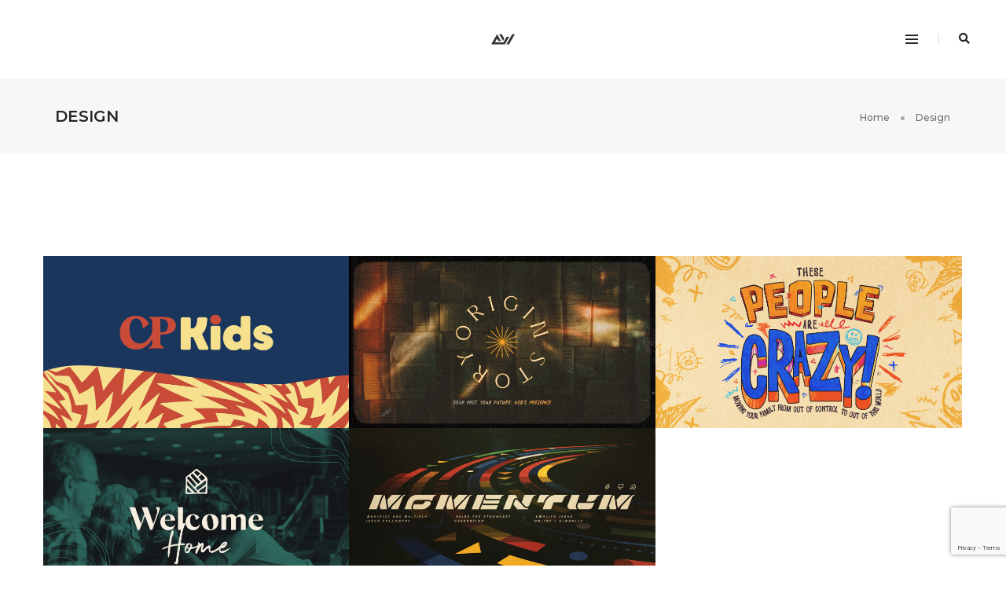

--- FILE ---
content_type: text/html; charset=utf-8
request_url: https://www.google.com/recaptcha/api2/anchor?ar=1&k=6Lc2nKQZAAAAAO56f842WnkgXwM0MMDGWIVp1ZSr&co=aHR0cDovL2Fhcm9ud2lsbGlhbXMudHY6ODA.&hl=en&v=PoyoqOPhxBO7pBk68S4YbpHZ&size=invisible&anchor-ms=20000&execute-ms=30000&cb=dqqju5xygs47
body_size: 48588
content:
<!DOCTYPE HTML><html dir="ltr" lang="en"><head><meta http-equiv="Content-Type" content="text/html; charset=UTF-8">
<meta http-equiv="X-UA-Compatible" content="IE=edge">
<title>reCAPTCHA</title>
<style type="text/css">
/* cyrillic-ext */
@font-face {
  font-family: 'Roboto';
  font-style: normal;
  font-weight: 400;
  font-stretch: 100%;
  src: url(//fonts.gstatic.com/s/roboto/v48/KFO7CnqEu92Fr1ME7kSn66aGLdTylUAMa3GUBHMdazTgWw.woff2) format('woff2');
  unicode-range: U+0460-052F, U+1C80-1C8A, U+20B4, U+2DE0-2DFF, U+A640-A69F, U+FE2E-FE2F;
}
/* cyrillic */
@font-face {
  font-family: 'Roboto';
  font-style: normal;
  font-weight: 400;
  font-stretch: 100%;
  src: url(//fonts.gstatic.com/s/roboto/v48/KFO7CnqEu92Fr1ME7kSn66aGLdTylUAMa3iUBHMdazTgWw.woff2) format('woff2');
  unicode-range: U+0301, U+0400-045F, U+0490-0491, U+04B0-04B1, U+2116;
}
/* greek-ext */
@font-face {
  font-family: 'Roboto';
  font-style: normal;
  font-weight: 400;
  font-stretch: 100%;
  src: url(//fonts.gstatic.com/s/roboto/v48/KFO7CnqEu92Fr1ME7kSn66aGLdTylUAMa3CUBHMdazTgWw.woff2) format('woff2');
  unicode-range: U+1F00-1FFF;
}
/* greek */
@font-face {
  font-family: 'Roboto';
  font-style: normal;
  font-weight: 400;
  font-stretch: 100%;
  src: url(//fonts.gstatic.com/s/roboto/v48/KFO7CnqEu92Fr1ME7kSn66aGLdTylUAMa3-UBHMdazTgWw.woff2) format('woff2');
  unicode-range: U+0370-0377, U+037A-037F, U+0384-038A, U+038C, U+038E-03A1, U+03A3-03FF;
}
/* math */
@font-face {
  font-family: 'Roboto';
  font-style: normal;
  font-weight: 400;
  font-stretch: 100%;
  src: url(//fonts.gstatic.com/s/roboto/v48/KFO7CnqEu92Fr1ME7kSn66aGLdTylUAMawCUBHMdazTgWw.woff2) format('woff2');
  unicode-range: U+0302-0303, U+0305, U+0307-0308, U+0310, U+0312, U+0315, U+031A, U+0326-0327, U+032C, U+032F-0330, U+0332-0333, U+0338, U+033A, U+0346, U+034D, U+0391-03A1, U+03A3-03A9, U+03B1-03C9, U+03D1, U+03D5-03D6, U+03F0-03F1, U+03F4-03F5, U+2016-2017, U+2034-2038, U+203C, U+2040, U+2043, U+2047, U+2050, U+2057, U+205F, U+2070-2071, U+2074-208E, U+2090-209C, U+20D0-20DC, U+20E1, U+20E5-20EF, U+2100-2112, U+2114-2115, U+2117-2121, U+2123-214F, U+2190, U+2192, U+2194-21AE, U+21B0-21E5, U+21F1-21F2, U+21F4-2211, U+2213-2214, U+2216-22FF, U+2308-230B, U+2310, U+2319, U+231C-2321, U+2336-237A, U+237C, U+2395, U+239B-23B7, U+23D0, U+23DC-23E1, U+2474-2475, U+25AF, U+25B3, U+25B7, U+25BD, U+25C1, U+25CA, U+25CC, U+25FB, U+266D-266F, U+27C0-27FF, U+2900-2AFF, U+2B0E-2B11, U+2B30-2B4C, U+2BFE, U+3030, U+FF5B, U+FF5D, U+1D400-1D7FF, U+1EE00-1EEFF;
}
/* symbols */
@font-face {
  font-family: 'Roboto';
  font-style: normal;
  font-weight: 400;
  font-stretch: 100%;
  src: url(//fonts.gstatic.com/s/roboto/v48/KFO7CnqEu92Fr1ME7kSn66aGLdTylUAMaxKUBHMdazTgWw.woff2) format('woff2');
  unicode-range: U+0001-000C, U+000E-001F, U+007F-009F, U+20DD-20E0, U+20E2-20E4, U+2150-218F, U+2190, U+2192, U+2194-2199, U+21AF, U+21E6-21F0, U+21F3, U+2218-2219, U+2299, U+22C4-22C6, U+2300-243F, U+2440-244A, U+2460-24FF, U+25A0-27BF, U+2800-28FF, U+2921-2922, U+2981, U+29BF, U+29EB, U+2B00-2BFF, U+4DC0-4DFF, U+FFF9-FFFB, U+10140-1018E, U+10190-1019C, U+101A0, U+101D0-101FD, U+102E0-102FB, U+10E60-10E7E, U+1D2C0-1D2D3, U+1D2E0-1D37F, U+1F000-1F0FF, U+1F100-1F1AD, U+1F1E6-1F1FF, U+1F30D-1F30F, U+1F315, U+1F31C, U+1F31E, U+1F320-1F32C, U+1F336, U+1F378, U+1F37D, U+1F382, U+1F393-1F39F, U+1F3A7-1F3A8, U+1F3AC-1F3AF, U+1F3C2, U+1F3C4-1F3C6, U+1F3CA-1F3CE, U+1F3D4-1F3E0, U+1F3ED, U+1F3F1-1F3F3, U+1F3F5-1F3F7, U+1F408, U+1F415, U+1F41F, U+1F426, U+1F43F, U+1F441-1F442, U+1F444, U+1F446-1F449, U+1F44C-1F44E, U+1F453, U+1F46A, U+1F47D, U+1F4A3, U+1F4B0, U+1F4B3, U+1F4B9, U+1F4BB, U+1F4BF, U+1F4C8-1F4CB, U+1F4D6, U+1F4DA, U+1F4DF, U+1F4E3-1F4E6, U+1F4EA-1F4ED, U+1F4F7, U+1F4F9-1F4FB, U+1F4FD-1F4FE, U+1F503, U+1F507-1F50B, U+1F50D, U+1F512-1F513, U+1F53E-1F54A, U+1F54F-1F5FA, U+1F610, U+1F650-1F67F, U+1F687, U+1F68D, U+1F691, U+1F694, U+1F698, U+1F6AD, U+1F6B2, U+1F6B9-1F6BA, U+1F6BC, U+1F6C6-1F6CF, U+1F6D3-1F6D7, U+1F6E0-1F6EA, U+1F6F0-1F6F3, U+1F6F7-1F6FC, U+1F700-1F7FF, U+1F800-1F80B, U+1F810-1F847, U+1F850-1F859, U+1F860-1F887, U+1F890-1F8AD, U+1F8B0-1F8BB, U+1F8C0-1F8C1, U+1F900-1F90B, U+1F93B, U+1F946, U+1F984, U+1F996, U+1F9E9, U+1FA00-1FA6F, U+1FA70-1FA7C, U+1FA80-1FA89, U+1FA8F-1FAC6, U+1FACE-1FADC, U+1FADF-1FAE9, U+1FAF0-1FAF8, U+1FB00-1FBFF;
}
/* vietnamese */
@font-face {
  font-family: 'Roboto';
  font-style: normal;
  font-weight: 400;
  font-stretch: 100%;
  src: url(//fonts.gstatic.com/s/roboto/v48/KFO7CnqEu92Fr1ME7kSn66aGLdTylUAMa3OUBHMdazTgWw.woff2) format('woff2');
  unicode-range: U+0102-0103, U+0110-0111, U+0128-0129, U+0168-0169, U+01A0-01A1, U+01AF-01B0, U+0300-0301, U+0303-0304, U+0308-0309, U+0323, U+0329, U+1EA0-1EF9, U+20AB;
}
/* latin-ext */
@font-face {
  font-family: 'Roboto';
  font-style: normal;
  font-weight: 400;
  font-stretch: 100%;
  src: url(//fonts.gstatic.com/s/roboto/v48/KFO7CnqEu92Fr1ME7kSn66aGLdTylUAMa3KUBHMdazTgWw.woff2) format('woff2');
  unicode-range: U+0100-02BA, U+02BD-02C5, U+02C7-02CC, U+02CE-02D7, U+02DD-02FF, U+0304, U+0308, U+0329, U+1D00-1DBF, U+1E00-1E9F, U+1EF2-1EFF, U+2020, U+20A0-20AB, U+20AD-20C0, U+2113, U+2C60-2C7F, U+A720-A7FF;
}
/* latin */
@font-face {
  font-family: 'Roboto';
  font-style: normal;
  font-weight: 400;
  font-stretch: 100%;
  src: url(//fonts.gstatic.com/s/roboto/v48/KFO7CnqEu92Fr1ME7kSn66aGLdTylUAMa3yUBHMdazQ.woff2) format('woff2');
  unicode-range: U+0000-00FF, U+0131, U+0152-0153, U+02BB-02BC, U+02C6, U+02DA, U+02DC, U+0304, U+0308, U+0329, U+2000-206F, U+20AC, U+2122, U+2191, U+2193, U+2212, U+2215, U+FEFF, U+FFFD;
}
/* cyrillic-ext */
@font-face {
  font-family: 'Roboto';
  font-style: normal;
  font-weight: 500;
  font-stretch: 100%;
  src: url(//fonts.gstatic.com/s/roboto/v48/KFO7CnqEu92Fr1ME7kSn66aGLdTylUAMa3GUBHMdazTgWw.woff2) format('woff2');
  unicode-range: U+0460-052F, U+1C80-1C8A, U+20B4, U+2DE0-2DFF, U+A640-A69F, U+FE2E-FE2F;
}
/* cyrillic */
@font-face {
  font-family: 'Roboto';
  font-style: normal;
  font-weight: 500;
  font-stretch: 100%;
  src: url(//fonts.gstatic.com/s/roboto/v48/KFO7CnqEu92Fr1ME7kSn66aGLdTylUAMa3iUBHMdazTgWw.woff2) format('woff2');
  unicode-range: U+0301, U+0400-045F, U+0490-0491, U+04B0-04B1, U+2116;
}
/* greek-ext */
@font-face {
  font-family: 'Roboto';
  font-style: normal;
  font-weight: 500;
  font-stretch: 100%;
  src: url(//fonts.gstatic.com/s/roboto/v48/KFO7CnqEu92Fr1ME7kSn66aGLdTylUAMa3CUBHMdazTgWw.woff2) format('woff2');
  unicode-range: U+1F00-1FFF;
}
/* greek */
@font-face {
  font-family: 'Roboto';
  font-style: normal;
  font-weight: 500;
  font-stretch: 100%;
  src: url(//fonts.gstatic.com/s/roboto/v48/KFO7CnqEu92Fr1ME7kSn66aGLdTylUAMa3-UBHMdazTgWw.woff2) format('woff2');
  unicode-range: U+0370-0377, U+037A-037F, U+0384-038A, U+038C, U+038E-03A1, U+03A3-03FF;
}
/* math */
@font-face {
  font-family: 'Roboto';
  font-style: normal;
  font-weight: 500;
  font-stretch: 100%;
  src: url(//fonts.gstatic.com/s/roboto/v48/KFO7CnqEu92Fr1ME7kSn66aGLdTylUAMawCUBHMdazTgWw.woff2) format('woff2');
  unicode-range: U+0302-0303, U+0305, U+0307-0308, U+0310, U+0312, U+0315, U+031A, U+0326-0327, U+032C, U+032F-0330, U+0332-0333, U+0338, U+033A, U+0346, U+034D, U+0391-03A1, U+03A3-03A9, U+03B1-03C9, U+03D1, U+03D5-03D6, U+03F0-03F1, U+03F4-03F5, U+2016-2017, U+2034-2038, U+203C, U+2040, U+2043, U+2047, U+2050, U+2057, U+205F, U+2070-2071, U+2074-208E, U+2090-209C, U+20D0-20DC, U+20E1, U+20E5-20EF, U+2100-2112, U+2114-2115, U+2117-2121, U+2123-214F, U+2190, U+2192, U+2194-21AE, U+21B0-21E5, U+21F1-21F2, U+21F4-2211, U+2213-2214, U+2216-22FF, U+2308-230B, U+2310, U+2319, U+231C-2321, U+2336-237A, U+237C, U+2395, U+239B-23B7, U+23D0, U+23DC-23E1, U+2474-2475, U+25AF, U+25B3, U+25B7, U+25BD, U+25C1, U+25CA, U+25CC, U+25FB, U+266D-266F, U+27C0-27FF, U+2900-2AFF, U+2B0E-2B11, U+2B30-2B4C, U+2BFE, U+3030, U+FF5B, U+FF5D, U+1D400-1D7FF, U+1EE00-1EEFF;
}
/* symbols */
@font-face {
  font-family: 'Roboto';
  font-style: normal;
  font-weight: 500;
  font-stretch: 100%;
  src: url(//fonts.gstatic.com/s/roboto/v48/KFO7CnqEu92Fr1ME7kSn66aGLdTylUAMaxKUBHMdazTgWw.woff2) format('woff2');
  unicode-range: U+0001-000C, U+000E-001F, U+007F-009F, U+20DD-20E0, U+20E2-20E4, U+2150-218F, U+2190, U+2192, U+2194-2199, U+21AF, U+21E6-21F0, U+21F3, U+2218-2219, U+2299, U+22C4-22C6, U+2300-243F, U+2440-244A, U+2460-24FF, U+25A0-27BF, U+2800-28FF, U+2921-2922, U+2981, U+29BF, U+29EB, U+2B00-2BFF, U+4DC0-4DFF, U+FFF9-FFFB, U+10140-1018E, U+10190-1019C, U+101A0, U+101D0-101FD, U+102E0-102FB, U+10E60-10E7E, U+1D2C0-1D2D3, U+1D2E0-1D37F, U+1F000-1F0FF, U+1F100-1F1AD, U+1F1E6-1F1FF, U+1F30D-1F30F, U+1F315, U+1F31C, U+1F31E, U+1F320-1F32C, U+1F336, U+1F378, U+1F37D, U+1F382, U+1F393-1F39F, U+1F3A7-1F3A8, U+1F3AC-1F3AF, U+1F3C2, U+1F3C4-1F3C6, U+1F3CA-1F3CE, U+1F3D4-1F3E0, U+1F3ED, U+1F3F1-1F3F3, U+1F3F5-1F3F7, U+1F408, U+1F415, U+1F41F, U+1F426, U+1F43F, U+1F441-1F442, U+1F444, U+1F446-1F449, U+1F44C-1F44E, U+1F453, U+1F46A, U+1F47D, U+1F4A3, U+1F4B0, U+1F4B3, U+1F4B9, U+1F4BB, U+1F4BF, U+1F4C8-1F4CB, U+1F4D6, U+1F4DA, U+1F4DF, U+1F4E3-1F4E6, U+1F4EA-1F4ED, U+1F4F7, U+1F4F9-1F4FB, U+1F4FD-1F4FE, U+1F503, U+1F507-1F50B, U+1F50D, U+1F512-1F513, U+1F53E-1F54A, U+1F54F-1F5FA, U+1F610, U+1F650-1F67F, U+1F687, U+1F68D, U+1F691, U+1F694, U+1F698, U+1F6AD, U+1F6B2, U+1F6B9-1F6BA, U+1F6BC, U+1F6C6-1F6CF, U+1F6D3-1F6D7, U+1F6E0-1F6EA, U+1F6F0-1F6F3, U+1F6F7-1F6FC, U+1F700-1F7FF, U+1F800-1F80B, U+1F810-1F847, U+1F850-1F859, U+1F860-1F887, U+1F890-1F8AD, U+1F8B0-1F8BB, U+1F8C0-1F8C1, U+1F900-1F90B, U+1F93B, U+1F946, U+1F984, U+1F996, U+1F9E9, U+1FA00-1FA6F, U+1FA70-1FA7C, U+1FA80-1FA89, U+1FA8F-1FAC6, U+1FACE-1FADC, U+1FADF-1FAE9, U+1FAF0-1FAF8, U+1FB00-1FBFF;
}
/* vietnamese */
@font-face {
  font-family: 'Roboto';
  font-style: normal;
  font-weight: 500;
  font-stretch: 100%;
  src: url(//fonts.gstatic.com/s/roboto/v48/KFO7CnqEu92Fr1ME7kSn66aGLdTylUAMa3OUBHMdazTgWw.woff2) format('woff2');
  unicode-range: U+0102-0103, U+0110-0111, U+0128-0129, U+0168-0169, U+01A0-01A1, U+01AF-01B0, U+0300-0301, U+0303-0304, U+0308-0309, U+0323, U+0329, U+1EA0-1EF9, U+20AB;
}
/* latin-ext */
@font-face {
  font-family: 'Roboto';
  font-style: normal;
  font-weight: 500;
  font-stretch: 100%;
  src: url(//fonts.gstatic.com/s/roboto/v48/KFO7CnqEu92Fr1ME7kSn66aGLdTylUAMa3KUBHMdazTgWw.woff2) format('woff2');
  unicode-range: U+0100-02BA, U+02BD-02C5, U+02C7-02CC, U+02CE-02D7, U+02DD-02FF, U+0304, U+0308, U+0329, U+1D00-1DBF, U+1E00-1E9F, U+1EF2-1EFF, U+2020, U+20A0-20AB, U+20AD-20C0, U+2113, U+2C60-2C7F, U+A720-A7FF;
}
/* latin */
@font-face {
  font-family: 'Roboto';
  font-style: normal;
  font-weight: 500;
  font-stretch: 100%;
  src: url(//fonts.gstatic.com/s/roboto/v48/KFO7CnqEu92Fr1ME7kSn66aGLdTylUAMa3yUBHMdazQ.woff2) format('woff2');
  unicode-range: U+0000-00FF, U+0131, U+0152-0153, U+02BB-02BC, U+02C6, U+02DA, U+02DC, U+0304, U+0308, U+0329, U+2000-206F, U+20AC, U+2122, U+2191, U+2193, U+2212, U+2215, U+FEFF, U+FFFD;
}
/* cyrillic-ext */
@font-face {
  font-family: 'Roboto';
  font-style: normal;
  font-weight: 900;
  font-stretch: 100%;
  src: url(//fonts.gstatic.com/s/roboto/v48/KFO7CnqEu92Fr1ME7kSn66aGLdTylUAMa3GUBHMdazTgWw.woff2) format('woff2');
  unicode-range: U+0460-052F, U+1C80-1C8A, U+20B4, U+2DE0-2DFF, U+A640-A69F, U+FE2E-FE2F;
}
/* cyrillic */
@font-face {
  font-family: 'Roboto';
  font-style: normal;
  font-weight: 900;
  font-stretch: 100%;
  src: url(//fonts.gstatic.com/s/roboto/v48/KFO7CnqEu92Fr1ME7kSn66aGLdTylUAMa3iUBHMdazTgWw.woff2) format('woff2');
  unicode-range: U+0301, U+0400-045F, U+0490-0491, U+04B0-04B1, U+2116;
}
/* greek-ext */
@font-face {
  font-family: 'Roboto';
  font-style: normal;
  font-weight: 900;
  font-stretch: 100%;
  src: url(//fonts.gstatic.com/s/roboto/v48/KFO7CnqEu92Fr1ME7kSn66aGLdTylUAMa3CUBHMdazTgWw.woff2) format('woff2');
  unicode-range: U+1F00-1FFF;
}
/* greek */
@font-face {
  font-family: 'Roboto';
  font-style: normal;
  font-weight: 900;
  font-stretch: 100%;
  src: url(//fonts.gstatic.com/s/roboto/v48/KFO7CnqEu92Fr1ME7kSn66aGLdTylUAMa3-UBHMdazTgWw.woff2) format('woff2');
  unicode-range: U+0370-0377, U+037A-037F, U+0384-038A, U+038C, U+038E-03A1, U+03A3-03FF;
}
/* math */
@font-face {
  font-family: 'Roboto';
  font-style: normal;
  font-weight: 900;
  font-stretch: 100%;
  src: url(//fonts.gstatic.com/s/roboto/v48/KFO7CnqEu92Fr1ME7kSn66aGLdTylUAMawCUBHMdazTgWw.woff2) format('woff2');
  unicode-range: U+0302-0303, U+0305, U+0307-0308, U+0310, U+0312, U+0315, U+031A, U+0326-0327, U+032C, U+032F-0330, U+0332-0333, U+0338, U+033A, U+0346, U+034D, U+0391-03A1, U+03A3-03A9, U+03B1-03C9, U+03D1, U+03D5-03D6, U+03F0-03F1, U+03F4-03F5, U+2016-2017, U+2034-2038, U+203C, U+2040, U+2043, U+2047, U+2050, U+2057, U+205F, U+2070-2071, U+2074-208E, U+2090-209C, U+20D0-20DC, U+20E1, U+20E5-20EF, U+2100-2112, U+2114-2115, U+2117-2121, U+2123-214F, U+2190, U+2192, U+2194-21AE, U+21B0-21E5, U+21F1-21F2, U+21F4-2211, U+2213-2214, U+2216-22FF, U+2308-230B, U+2310, U+2319, U+231C-2321, U+2336-237A, U+237C, U+2395, U+239B-23B7, U+23D0, U+23DC-23E1, U+2474-2475, U+25AF, U+25B3, U+25B7, U+25BD, U+25C1, U+25CA, U+25CC, U+25FB, U+266D-266F, U+27C0-27FF, U+2900-2AFF, U+2B0E-2B11, U+2B30-2B4C, U+2BFE, U+3030, U+FF5B, U+FF5D, U+1D400-1D7FF, U+1EE00-1EEFF;
}
/* symbols */
@font-face {
  font-family: 'Roboto';
  font-style: normal;
  font-weight: 900;
  font-stretch: 100%;
  src: url(//fonts.gstatic.com/s/roboto/v48/KFO7CnqEu92Fr1ME7kSn66aGLdTylUAMaxKUBHMdazTgWw.woff2) format('woff2');
  unicode-range: U+0001-000C, U+000E-001F, U+007F-009F, U+20DD-20E0, U+20E2-20E4, U+2150-218F, U+2190, U+2192, U+2194-2199, U+21AF, U+21E6-21F0, U+21F3, U+2218-2219, U+2299, U+22C4-22C6, U+2300-243F, U+2440-244A, U+2460-24FF, U+25A0-27BF, U+2800-28FF, U+2921-2922, U+2981, U+29BF, U+29EB, U+2B00-2BFF, U+4DC0-4DFF, U+FFF9-FFFB, U+10140-1018E, U+10190-1019C, U+101A0, U+101D0-101FD, U+102E0-102FB, U+10E60-10E7E, U+1D2C0-1D2D3, U+1D2E0-1D37F, U+1F000-1F0FF, U+1F100-1F1AD, U+1F1E6-1F1FF, U+1F30D-1F30F, U+1F315, U+1F31C, U+1F31E, U+1F320-1F32C, U+1F336, U+1F378, U+1F37D, U+1F382, U+1F393-1F39F, U+1F3A7-1F3A8, U+1F3AC-1F3AF, U+1F3C2, U+1F3C4-1F3C6, U+1F3CA-1F3CE, U+1F3D4-1F3E0, U+1F3ED, U+1F3F1-1F3F3, U+1F3F5-1F3F7, U+1F408, U+1F415, U+1F41F, U+1F426, U+1F43F, U+1F441-1F442, U+1F444, U+1F446-1F449, U+1F44C-1F44E, U+1F453, U+1F46A, U+1F47D, U+1F4A3, U+1F4B0, U+1F4B3, U+1F4B9, U+1F4BB, U+1F4BF, U+1F4C8-1F4CB, U+1F4D6, U+1F4DA, U+1F4DF, U+1F4E3-1F4E6, U+1F4EA-1F4ED, U+1F4F7, U+1F4F9-1F4FB, U+1F4FD-1F4FE, U+1F503, U+1F507-1F50B, U+1F50D, U+1F512-1F513, U+1F53E-1F54A, U+1F54F-1F5FA, U+1F610, U+1F650-1F67F, U+1F687, U+1F68D, U+1F691, U+1F694, U+1F698, U+1F6AD, U+1F6B2, U+1F6B9-1F6BA, U+1F6BC, U+1F6C6-1F6CF, U+1F6D3-1F6D7, U+1F6E0-1F6EA, U+1F6F0-1F6F3, U+1F6F7-1F6FC, U+1F700-1F7FF, U+1F800-1F80B, U+1F810-1F847, U+1F850-1F859, U+1F860-1F887, U+1F890-1F8AD, U+1F8B0-1F8BB, U+1F8C0-1F8C1, U+1F900-1F90B, U+1F93B, U+1F946, U+1F984, U+1F996, U+1F9E9, U+1FA00-1FA6F, U+1FA70-1FA7C, U+1FA80-1FA89, U+1FA8F-1FAC6, U+1FACE-1FADC, U+1FADF-1FAE9, U+1FAF0-1FAF8, U+1FB00-1FBFF;
}
/* vietnamese */
@font-face {
  font-family: 'Roboto';
  font-style: normal;
  font-weight: 900;
  font-stretch: 100%;
  src: url(//fonts.gstatic.com/s/roboto/v48/KFO7CnqEu92Fr1ME7kSn66aGLdTylUAMa3OUBHMdazTgWw.woff2) format('woff2');
  unicode-range: U+0102-0103, U+0110-0111, U+0128-0129, U+0168-0169, U+01A0-01A1, U+01AF-01B0, U+0300-0301, U+0303-0304, U+0308-0309, U+0323, U+0329, U+1EA0-1EF9, U+20AB;
}
/* latin-ext */
@font-face {
  font-family: 'Roboto';
  font-style: normal;
  font-weight: 900;
  font-stretch: 100%;
  src: url(//fonts.gstatic.com/s/roboto/v48/KFO7CnqEu92Fr1ME7kSn66aGLdTylUAMa3KUBHMdazTgWw.woff2) format('woff2');
  unicode-range: U+0100-02BA, U+02BD-02C5, U+02C7-02CC, U+02CE-02D7, U+02DD-02FF, U+0304, U+0308, U+0329, U+1D00-1DBF, U+1E00-1E9F, U+1EF2-1EFF, U+2020, U+20A0-20AB, U+20AD-20C0, U+2113, U+2C60-2C7F, U+A720-A7FF;
}
/* latin */
@font-face {
  font-family: 'Roboto';
  font-style: normal;
  font-weight: 900;
  font-stretch: 100%;
  src: url(//fonts.gstatic.com/s/roboto/v48/KFO7CnqEu92Fr1ME7kSn66aGLdTylUAMa3yUBHMdazQ.woff2) format('woff2');
  unicode-range: U+0000-00FF, U+0131, U+0152-0153, U+02BB-02BC, U+02C6, U+02DA, U+02DC, U+0304, U+0308, U+0329, U+2000-206F, U+20AC, U+2122, U+2191, U+2193, U+2212, U+2215, U+FEFF, U+FFFD;
}

</style>
<link rel="stylesheet" type="text/css" href="https://www.gstatic.com/recaptcha/releases/PoyoqOPhxBO7pBk68S4YbpHZ/styles__ltr.css">
<script nonce="G8ihQ09YRnLFnsvXNuYb4w" type="text/javascript">window['__recaptcha_api'] = 'https://www.google.com/recaptcha/api2/';</script>
<script type="text/javascript" src="https://www.gstatic.com/recaptcha/releases/PoyoqOPhxBO7pBk68S4YbpHZ/recaptcha__en.js" nonce="G8ihQ09YRnLFnsvXNuYb4w">
      
    </script></head>
<body><div id="rc-anchor-alert" class="rc-anchor-alert"></div>
<input type="hidden" id="recaptcha-token" value="[base64]">
<script type="text/javascript" nonce="G8ihQ09YRnLFnsvXNuYb4w">
      recaptcha.anchor.Main.init("[\x22ainput\x22,[\x22bgdata\x22,\x22\x22,\[base64]/[base64]/MjU1Ong/[base64]/[base64]/[base64]/[base64]/[base64]/[base64]/[base64]/[base64]/[base64]/[base64]/[base64]/[base64]/[base64]/[base64]/[base64]\\u003d\x22,\[base64]\\u003d\\u003d\x22,\x22ZcOPTcOQwqtgw7rDizcgw67DkcK3biXCvsKQw4B2wq7Co8K7FcOEZFnCvinDkS/Co2vCjiTDoX5twrRWwo3DhcObw7kuwpIpIcOIMw9Cw6PCjMOKw6HDsFBbw54Rw7nCgsO4w41RQ0XCvMKffcOAw5ETw5LClcKpKcKLL3tqw6MNLFk9w5rDsXXDqgTCgsK7w5IuJknDksKYJ8OswpduN3TDgcKuMsKvw7fCosO7bcKXBjMvZcOaJD02wq/[base64]/[base64]/[base64]/w4FXw458w4A6wolnODd/[base64]/Dv00Sw7ogwrVLFFJuL0zDksOlw4DCp3PCk8OmLwPCkRjCvcKwHMKnVknCp8O8I8K/wopbKnJTP8Khwphaw4HChgNrwqrCisK3H8KGwqkHw6g2E8OKJSDCk8KWD8KdCB4xwojClcO8M8K2w4oMwqxPWAR1w7nDoAYqFcOZAsKpXjYRw6gow47DjMONI8Oxw65sHsOSAsKeXQhSwqnCv8K0VsKtLcKMecO/[base64]/DgF4ew4XDp2zCh2dJSXfDuRDDvcOYw7AFw63DnMKOA8OwaQloe8OJwo0EO13DpcK9MsKEwqnCnABUB8Oww4QEVcKZw4M0Xw1RwrFaw5LDoFJ1CMONw53DtMKnN8K1w4NWwrBcwpdWw4ZQAg8vwovCisOfWxnCsxEIYMOYD8O/CMKNw5w0JwLDqMOKw5rDrMKIw5zCmWPCmjnDrV3DpmPCjiLCmMOPwq3DinzChENjb8KZworDrwTCoWnDlkR7w4BJwqLDusK2w4DDqCQCV8Opw5fCm8KfI8KKwpjDoMKMw6rCniNRw6xuwqpuw4l5wqzCqQBpw7h7CXDDicOYGx3CnFzDm8O7OsOVwo9/[base64]/[base64]/DgHLCghHDsmHCky/DhMKdWcK+dAgmw6I9Oydhw6ELw64jHsKnCCMWPGNqDB0ZwpDCuE7DqSjCtMOww5wFwooIw7zDoMKHw69PZsOlwqnDnsOnMQ/Cu27DjMKVwrAewr8mw6IdMCDCtWRdw48AUTLClsOPMMOfdETDqUIcMMOwwpkTVk0pNcOmw6LCrw4gwo7DvMKmw5vDrsOcNT10W8KkwrzCjMOXdjHCrcOLw43CogXCjsOewp/ClMKBwpxKLjDCksKEdcOoUSDCh8KqwoLDjB8CwpjCjXB7wp/CoSA0wprCo8K7wr0rw6E9wqvClMKIZsO/[base64]/DlE1Zwp3CpsK0w7Ekw7fCmMOLDsKYGMK5KcKIw6YDKxPCinBbegvCvsO8RDszLcKmwq0swqc7Z8O8w7tVw5EMwqBrdcKiOcKuw5M6TDROw51uwoPClcOPZcK5ST/CrsOsw7dZw6fDj8KjAcOZw4HDj8O9woQGw5LCu8OkImfDgUAOwpXDqcOpeEBjXsKCJ13DtsOEwoRzw7HClsO/w40TwpzDlG1Lw6NAwr8mwqs4RxLCtF/ClU7CiVzCmcO/dmbCsFBDTsK7SDHCrsKCw5ULICBlL3cdYcORw67CiMKhbX7Dl2MaEElBTVbCm35MUCliSykvDMK6Cn3CqsK0KsKYwqTDs8KpfGMQfTbCl8OkIcKEw7HCrGnCplrDp8OzwpLCmRl6KcK1wpLCvC3CukPChMK/[base64]/McKsQcKAw6bCrQp9Sw0sWsKDw6bCq8O6KcORwrFCwrQ/J190wqrCsE0Vw7LCrR4Gw5vCmltZw71qw6nCjCl/wpMhw4jDoMKYfVDDsltZZ8O5EMOIwpvCqsKRWwE7HsOHw4zCuCTDhcKaw5/DjcOPWsKYSAAwTH8HwoTDuS45w7zDnMKXwqNnwoIVwqrChnnCg8KLdsKkwq8yVxkIEsOUwoBUwpvChMOiwp1yC8KaGsOzYkvDosKEw5jCgwvDucKxR8O2cMO8FElvWEIQw5Ryw79Lw6XDmR7CsgsCW8OqLRjDqWhZV8O/wr7CuAIyw7TCuQVObXDCsG3Dnyp3w6RaPMOmMG90w5lbUx9qwqDDqxnDl8O+woFTMsOUX8OvCsOiwro7XsKZwq3DvMK6bMKRw4jCncO/E17DicKHw6IaBmLCpjrDpgEAGcO/YlIZw7nCmGPCjcOXF3DCh31UwpJrwonCicOXw4LCvcK4cwHCnVDCoMK+w7/CkcOqfsOxw406wonCgsKNAk18TRJUI8OXwq/Ci0nDgV/CsxE8wppmwobCpMOnB8K7QhDDlHcLb8OBwqjClEV6bi0hw4/CuxJ3w7FiZE/DnCTCr1EFC8KEw67DnMOsw6lqCQHDoMKSw53DicOKH8OxccOif8Kcw7zDj1nDu2DDgsO+GsKiHAbClws1MsKSwpMGH8OywoEsAsK/[base64]/ChsOvw6zCpsKralQywq/CnxlTGifDmsOWHsObw5HDn8OGw4ZPwpfCgMKuwoDDnMKjLnjDnnRfw4nDtHPCimTCgcOXw54UUcKHV8KTNQnCnQgLwpHCmsOjwqRYw7rDkMKSw4LDgU8XM8O4wr/ClcKuw4xhRsOgVnDCiMO4dyLDl8KrR8K2X3txVGJWw4s/WUR/TcOtU8Kuw7nCrMKTwoILQcK3QMK/EA9OKsKVw4vDhmPDi1PCllnCtFJIN8KRZMOyw7pXwpcFwq52MgnCtMK4JwXCk8OxKMKrw7xNw4BNJsKPw4PCmsKBwpTCkC3DnMKVw4DCmcKecH/Cml0bVsKUwrvDpMK/w4d1I1cxDEHChxlDw5DCvXgMwo7CkcK0w6TClMO+woHDo1PDiMOmw7bDiW/ClXrDk8KvCh8Kwql7VDfDu8OowpnDrXvDmAfDksObEjZnwrIQw50TQxYNbFEjTzhRKcKIHsKtDsKGw5fCoifCscKLw51WaUBRDwzDinUmwrLCvMOIw5fCuG5OwrvDlykow4bDlihMw5EETcKVwq14HsK1w7I6WyI2w6TDvUxWA2kjXsOVw7VcYCoreMK9QC/Du8KFKlTCt8KdRcKce3zDv8Kkw4NUI8KEw7RQwozDgUhHw53DpGDDmE/[base64]/[base64]/CgMOGw67DgMOSw4hpw5LDp8KMwrdMw7nDs8OPwqrCusKreh44w6DCoMOVw5fDmwwUOUNMw67Dn8OyNFXDtXPDmMOWTmXCgcOFecK+wo/CpcOSw5vCpsKbw55fw6cmw7Ruw4LCoQ7CjGrDgynCrsKfw7XClAxnwpAeNMOiGMOPAMOowpnDhMKXXcKSw7JFJS4nP8KDEMKRw7orwqkcdcK/wrFYeiNCwohFBsKpwrdtwoXDq1tSTxPDosOMwpnCvcO4Jz/ChMOywp5rwr4jw4ZVOsO2T2pdIcKfbMKgHcOCcSnDqW0Ow7LDmHwlwp9vwpAuwqXCvFYECMO8wpbDoBIhw4PCrF3CksKgOGLDnMO/[base64]/DoHzCtsKwwqzCiU8uwqPCqAfCpsOEw7gxwrUhw5/DkBUAOsKDw5jDn2g/O8OCa8KzBQnDmMOoZmvCicKBw4MmwpgSFw/[base64]/Cs8O/BF3Ci8KJXSTChMK3wrRqOmBBw7LDsH4wDsO0V8KDw5/CmgzCl8KjQcOJwpHDnTpdOBnCgB7DpcKAwpdlwprCl8OmwpLDijjDvsKgwovCtFAHw7LCoU/[base64]/CjULDlFHDiSgAB1EGS1rCtcOhQRs/w6fCgsKhwrpnC8OIwq1LYjrCvgMKw63CnsOTw5zDlEtRPBzDly1ewrcVacOdwp/[base64]/CtsORw58Nw5MSw7bCiUHDgVNyw7UaKSjCjzkSPcOMwp/Dl20yw7HCusO2RkwMw6rDrcOww5jDvMOXUx0LwrAKwoPCmAo/Sw7DrB3CosOMw7LCvAN2IMKDHcOswqvDjXDCrQbCp8K1JlEFw7c/[base64]/wp7DrFVAw5gtwrnClWp9wpHCvXPDtMKcwrN7w5/[base64]/DpcKPHU/CkiI4wotPOHJtw4DDtxjCssOST0I1woBfLQvDp8O0wo3DmMOQwojDicO+wrbDoytPwozCq1LClMKQwqUgTTTDmMKfwr3CpsKYwr9FwrnDpBIpS0fDqQ/DoHIbaHLDjCgDwqvCgyILEcOPRWRXVsKZwp/[base64]/Ds1UIwqDCm8Kawq9xwr3DhcK4w5kmAWPDjcOZw7sywoIhwqTCsxNJw4kGwrrDiFw3wrYEMlLCssOawpgBFzZQwp3CjsOaS0hfEcOZwog3w5MfaARWNcO/wq0pFXhMewcUwoVWbMOow4Faw4IXw5XCtcObw4ZXIcOxflbDh8KTw7XCiMK9wodNA8O1A8OZw4TDhEJlJ8OSwq3CqcKLwodfwr/CnyJJTcKDYBIUFcOJwp8ZPsOHBcOLDFHDpnhWCMOrdi/DrMKpAgbDusODw7DDoMK6ScOVwqXDrhnCkcO6w6jCkSXDtm7DiMO6BcKYw4APTBROwqpIAwIqw5fCkcKUw5LDssKHwprDs8K1wqFIPcO6w4vClcOgw7ccSyHDvkcvElFnw6kKw6x/wqHCi3rDs0gbMCrCnMOPUQbDkXDDjcK9TQLCjcKMwrbCr8K6cG9IDkR8LsK5w4QvPj3ChSFIw5HDhhpPw7Mqw4fCssOUGsOqw63DusKrB27DnsOmAMKgwrxlwq/ChcKBOXvDoTwtwpvDg1IeFsK8aVo0w4PCrMO2w47DscKiKVzCnRcLA8OcCcK6SsOZwpJiHhHDk8OTw7rDp8K8wprCjMKXw5YCF8O+w5PDnsOzSFXCu8KNd8Osw61/w4fCmcKNwrByHMOyQ8K8wrMNwrjCqsK4T1DDh8KXw5/Di04Hwo4/QcKFwrppW0TDgMKaOkFJw5bCvFNgwrXCpmfCmQzClgPClDpSwofDhcKbw5XCmsO0wqUJB8ORO8OVbcKzSEfCqsKkdD0jwpnChldnwp01GQs6O2Q2w7TCpMOEwpjDgsKkwrYKw5oKRmU/wp5FSBLClcOjw6vDvcKKw6XDkF3Dr18Ew7TCkcOzO8OjSQnColTDiGnCj8KpQCYhSWnCjHXDlcK2wrxJVyB7wrzCmmc4Kn7Dsk/[base64]/[base64]/wqnCiEhqIsOqw5bDm8OgaMKLHcKTfBQIwqNAw7bDkcOlw5HCoMO7cMO+wr9gw7kWa8ONwrLCs3t5esO2R8OgwoN+K3bDkHvDgnXDgwrDjMKgw606w4PCtcO7w793OijChwbCoh5Lw7Y4a2/CrnvDoMKww45xW2trw47DrsKhw5fCk8OYCyAmw4BPwqdyHW5waMObdCbDlMK2w7fCm8K/w4XDisOIwrXCoWvCn8OsEirClSIOOnBHwqPDqcORIcKDJcO1L3nDqMOWw5EQTsKrJH1zdsK3S8KJdz7Cn0jDrsOOwozDpcOZDMOYwqbDmMKuw6zDhWoTw7slw5YdPXwYZAMcwqjDu3/CklLCoAnDhBPDj2nDvg3DjcOQw5Ajf1PCk0pGHcK8wrcfwojDkcKfwrMiw7k7I8OMGcKiwrRCGMKwwpLCo8K7w4dmw5lpwrNlw4VJFsKpw4FvPznDsHwvw5XCtyfCpsORw5I/J2DCuHxuw7lmwqE7IMOUKsOIwrMgw5Rywq5Iwpxmf1TDjAbCuDjDrnlCw5TDq8KZZcOCwpfDs8KiwrLDlsK/w57DqsKQw5zDj8OfV0UNb25dw7rClTNlV8OeHMK/dcOAwoQJwqTCvn9fwpVRwohpwr4zRUoNwosXQU0gP8KYJMOgYmQOw6PDjMOYw77Dqhw3S8OKGBjCgsOBGcKFRA7CpsOiwqVPIcOTdsOzw6UKQ8KNd8Kjw4Btw6FVwoPDgsO9wr/CtzXDkcKPw6ltdcKzEsKTVMKITHzDkMOnTwttYTUaw4NFwrHDg8OawqZNw5vDlT4Iw6zDu8O8wo/[base64]/DksOVaGA4WGnDucOsWcO8ei8eWEJBwpzCjRF0w6zDv8O+LiANw6TCpcKGwplrw6knw4fDmERpw4kAFih7w6/DmMKBwofChTTDgB1ra8KiKMONwqXDhMOIw4MGMXVhZCsPZcOcU8OcOcKOV1zCsMKTdsKhBMK1wrDDpjbDgi0KZ30ew5HDjsOJDy3CjsKSLVzClsKDUAvDuS/Dmn3DnRrCpcKCw6s8w7jCn3RmdFnDocOpUMKEwr9hWkHCs8K6NCM7wr95FBw2SU8aw6jDocOkwohWw5vCgMKHLsKYGcKOEHTDs8KHIsOBPMOaw55kQ3/CqMOlRcO6IcK0wqp5MzVzwo3DmX8WP8KOwoXDrcKDwq5Rw6rCszp/XDlMM8K9McKSw6JPwoxpP8KXdGgvwp/CjmnDgEXCiMKGw7bCr8OZwpQiw4pAGsKkw5/DjMKYBFfCuR0VwrLDlnsDw6N1X8KpXMKsLhdRwrx3ZMOvwq/CtMK6acOJJcK5wox0YVrDiMK6CcKtZcKACF4Xwoxhw5QpX8O4wp7Cj8O7wpR/[base64]/DusOlwoJzw7rCjcOuwpFlwpBTwo4fwpovw7nDtsKFXDXDoHTCsz/CnMOAUMOmRcKHKMOqcsOUIsK6LxpfWxbClsKNAcOaw6ktKxozLcO8w71aGsOrJMODLMKRw43DgcOzwp81fsOFHzvCjz/[base64]/CiUHDr8KGHATDk8KvKsOvUcK6N25uwpjCuVzDgkkhw43CisK8wrVAL8K+AwtwRsKQw4IowqXCusKGHsKFUTZgwonDmUjDnHMwARfDnMKbwpBMw7h4wq7CnjPClcO4Z8OAwoooKcOfLMOuw7nDg0MWFsO6FG3Cig/[base64]/[base64]/Dn2h8AylzBhRpDEfCu8OrAQ8/Jl7DiGrDkErDiMO4YFtGIhMxbcKTwqnDunRraAAew4TCkcOwHMOIwqMvaMOJYAUxAwzCpMO7BWvCqRdmFMKDw4fDgsOxI8KqCsKQNx/DrMOwwqHDtgfCtHo6QsKPwo/Dk8O3wqR0wpwDw5rCiEjDmDBqKcOMwoLDj8KTLgxMfMKbw45owofCq3jCmsKhaGccw4cywq56dMKDTjIjYMOhc8Ocw73Cmj1SwphywpjDrDQ0wrk4w43DgcKxRMKAw73DtgUmw6xHEQkgwq/DicKCw6DDssKzAVPCoEvCtMKFIi4cMVnDq8K5I8Kccw5yNiYrEFvDlsKXH3ElEktqwoDDjTnDhMKlw7lfw6zCnXU5wq5PwqwvQWDDocK7PcOvwq/CgsKnKcOKUMO2Ej1/GQ9YFHZ1wonCpE7Ct2cqJiPDkcKPBhzDnMKpY3fCji8+bsKkUU/DpcKGwr7Dl2wyfsKIT8OtwoAJwovCtMOZJB0AwqXCscOCw7EoOy3CvMOzw6Nnw4DCqMOvCMO2ZTQPwq7Cl8OCw49Fw4XClArDgk8rW8Knw7cmEE58PsK7WcOQw5bDj8KEw6LDhsOiw4VCwqDChsOOMsO4CMOFTBzCh8Ovwr5nwrwrwosRbS/CohHChAZ1M8OsDHDCgsKkJcKBZlTCi8ODOsOBYVvDrMOIIAPCtjPDrcOhNsKYKi3DhMK0T0EpIVxRXsOkPxxQw4pdR8KBw45vw4/CkFQLwqzCrMKswoTDpMOeN8KTdSgeOBUNXTHDpcOtGRVTAMKZeEfCssK8w7PDri4xw43CjMO+VhddwqlBEMOPY8OfGW7Cn8OBwqppElzDh8OJA8KHw7Mgwp3DuE7CpAHDsD5Rw7M7woDDjMK2wrhONU/[base64]/CnkHDiyTCnWhsw5l/RB84DcKRfMKsCTN5ZB9mEsKhwprDsjTDgsOrw63DjFbCh8KLwoouLyHCvsKmKMKKb2Rfw7dhw43CvMK/wo/CoMKWw5lUdMOow7tlUcOIAVt/YFXCgU3CpgLDqsKtwoTCo8Kewp/[base64]/DosKycHTDqwNhMRTCmcOuZMOLw7HCsMODwpYCD2nDocO7w4XCmcKAfMK6IVHCun1Xwr5aw5LCjsKzwofCu8KXQ8K9w6B/wpwowobCucKDdkpwdUhbwpFSwqMNwrTCvMOcw53DlhjDmW7Dr8KkNDjClMKCb8OVY8OabsK9YwPDm8Oowo57wrjCmGllPxvCnMOYw7oODsK/ZhXDkC/Dkztvwr0+Z3dLwqc1fsOqN3jCsBXDl8Odw603wrkHw73CqVXDucK1wp1PwrtOwqRBwoRpYSjCpMO8wooNPMOiWsO6wpkEfAdAJRw6AMKDw54nw6/DhXIywpHDm1wdUMOhEMOySMOcXMK/w6wKMsOFw6cew4XDg3xHwrIGPMKtwpYYOj8ewoA/[base64]/DhsOgI8KnwqLDr0TCny0fJMOYLj3ClybClEwKU2rCnMKzwqcNw4h+RMOfCwPClsOxw43DssOmR2DDh8Obwpt6wrJSGlFMJ8OhdC47w7PCusOdQG8FHV0GX8K3Z8KrLSnCr0EBYcK3ZcOHM31nw4fDhcK/MsODw4QbKVnDoT0gUkTCtsKIw4XDhnzDgB/Dn3jDvcO4O0wrWMKEY3x0wpM5w6DCpMKkY8OFFMK+KjhLwrfCoHIQZ8KUw4LDgMKmKcKVw4nDksOUQkA2JsOFQ8ObwpTCoFLDrcKNdSvCnMOrVjvDpMOpTzwVwrlewqkKwoHCjXPDlcOIw5MsVMOiO8OwMsK/bMOySMOaScK3I8Ktwq44wq4ewpQCwqZkXMKJXU/CssK6RDkiZT0IA8KJScOyHcKxwr1hbE/CpFDCmlPChMOiw7ZcYyrDssKDwprCnsORwonCncOTw7pzdMOBPjgkwrzCucOPWSHCnl5Xa8KEdmvCqcOMwo5PC8O4w744w4/Ch8OxPRFuw7bCt8K8Z3Qdw7TDmVjCk2XDh8OmIMOkFSgKw7rDhSLDqRbDq3ZOwrVTOsO2w6rDgVVmwopqwpADR8O1wpYNJCfDrB3DqsK8w5R2L8KTw5VpwrVgw6NNw6tXwrMUw4/Cj8KxIW/CknBXw4orw7vDj1zDk05ew6dCw6RZw7E0w4TDjyYgZ8KUWsOywqfCicOPw6pvwoHDlcOuwpHDlGQ2wqcCw4XDqHHCunrCkX3Ds1XDkMOfw6vDmcO7fVB/wrcdw7zDi2bCnMKGwp3CjzlaHwLCv8K9bS4zFMK+TTw8wr7DoyHCocKPPnXCgcOCdsKLw7DCmcK7wpXDosK+wq3DlUBpwo0aC8Kqw6YawrF6wqLCvTHDqcOZbALCosOVaV7Di8OTVVYkC8OaY8K0wo7CrsOJw7/DgVw4cUzDicKMwqB7wpnDsh/CusO0w4/Dg8O1wolyw7PDiMKsaxvDjj5+BRrDngxAw4R6CVLDoizDucKwZA/DucKGwoxENCFBW8OdK8KNw7bDocKQwrfDphUDUW/Cr8O/JMKhwrF9YWDCqcKcwqrDsTkWVBrDgMO5XMOHwrbCvi9cwpNvwofChsODX8Oew6PCiXTCuT8pw7DDpw5nw4rDnsKtwpHCl8KoWMO5wr/Cm2zCjxbChUlYw6PDnnjCncKvGGQsRsO4w4LDsjt+NzHDs8OgNMK4wrzDmgLDksOAGcO4B0hlSsO9V8OSbgtrQ8OOCsKqwp7CisKkwrHDrVpCw6gEw7rDnMOoe8KhVcKLO8O4NcOcYsKdw7XDtUDCpk3Dqi1reMKuwp/CrcOGwo7CuMKOWsOvw4DDnHMnOT/CoSfDmT5GA8KOw7vDgSrDq0s9GMO3w7pYwrxmABbCoEloe8Kiwp7CvcOMw6poUMK3JcKIw7NSwocMwrPDrsKbwpMfaF/Cu8KAwrcKwpxMH8OPJ8KPw5HCvicdQcO4HcKiw5LDjsOySgFKwpDDiCTCvnbCtgFrR30iM0XDscKrFCI1wqfCllnCm0bCvsKXwoTDt8KWLinCvAnDhx8wECjCl3rCu0XCpMOWD0zDsMKUw5vCoSJEw4tYwrLCpD/Cs8K3NsKxw7zDvcOiw7zClAhiw6XDvht7w5rCt8OtwrPCv0ZLw6bDtSzCqMK5EcO5wr3ClEVGwpZdVDzDhMKhwqEZw6dRV3Bcw5/Dkloiwp96wpfDohEqOTU5w7sEwpHDin0Tw68Jw6jDrF7DiMO/FsKyw6PDuMKPWMOUwr4WZcKGwoMWwrQ2w5LDuMOkDlAEwrnDg8ObwqtRw47CuhLCmcK1SCLDiyNAw6HCjMKewqpqw6VoXMKDSRR/[base64]/CjVvCncKPEsO8DMKnLh3Cn08gDcKFw47CpcONw5QWw5rCgMKUHMOIFENrK8KKNRA2XG7DhMOCw7gqw6rCqyfDmcKzJMKhw7VMGcKtwpfDn8OBGgfDuWvClcKQVcOQw4HCjA/[base64]/CmFHDi8KHZ0t4e8OQRyJiw5vDq8OZw7PDkzFFwr44woZgwp7CucKZDkgJw77DlsO2HcO/wpNGKybCuMKyHyNNwrFefsKyw6bDpWXCglTDhMOBHkjCscO4w6nDucKje23Ck8KRw64Hf0nClMK+wo9Ywr/CjlAjd3rDmgnCmsO+XT/[base64]/DnTJXw6fDv8OGw7NrLRHDj8KDw4VEwpNxcAjCmXF/w5rCvFo7woAWw67CvwrDqcKCRTorwp02woINRMOGw7hDw4nDhsKCPRIWU2wbYjgBUBfDrMKKemYsw4TClsKJw6rDr8Kxw6Ztw5/[base64]/DtHV4AW/CkwvChcKDYcKzw6bCkSczPMOpw59LdMKTXhXDl1tPJSwZeW/CosOuw4vCpcK5wpTDv8KWUMK5R0Y1w4zCmGdpwpYwBcKVZm/Dh8KYw5XCgsOQw6TDq8ORfMKVLcKqwpvCkxfDv8KAwrFdOWgxwr/CncOBLcOaZcKMMMKBw6smFlBHSAxaEBnDghHCm17Ct8K2wpnCsUXDpMKPTMKrccOeDBYgw6kJHm1YwpUwwq7Dl8OLwrlzVX/[base64]/CpWAMw7TCucKfw4QrDcOKAsOaw4EYw4olw5DDqMOUw7lLAEVPUsKVVxMBw65ow4M3QyFeRQ7CqGzCicKiwpBEMh8/wprCsMOGw6okw5jDg8OZwpAWFMKVTyHDi1cjSFzCnWvDt8OvwrxQwrdRJTFWwpfCiRJUWVcGaMOkw67DtD3DvcOmB8OHEzhzen7Cm1/[base64]/CvMOUw5TDpsOAw67CqcOTwoTDtQjDmxYdwop4wpbDuMK6w6PCpsOMwobCk1DCosOlAw1/[base64]/DjcKEBHBFw4FzwpUZw6wow4xrBMOGL0LDi8K/C8OEDUlrwpPDiSvCksO+w51zwo0DRMOdw4FCw5haworDlcOpwp80P1lvw4TCkMKmQMOLIQTDgzIXwqfDh8KbwrMEHFwqw53DpsOeLgtiwqTDjMKfccOOwrvDuE9yV1XCncOoKcKpw4LDuj/CqsOgwr3Cl8Otf1R9dMK6wr4zwpjCtsKGwrzCnTzDu8KDwoscbcO1wqxhRsK5wpRNLMKsXcKuw5hlLsOrOMOawqvDnHo/wrd2wr4uwo8DNsKmwoh4w6Mbw7JMwrfCqMOQwqxTDFfDr8KLw5gVasO4w4RfwoYPw7TCkE7Cs3l9wqLDs8O3w49/w7QCNMOER8Kkw4jCqgnChFfDnFDDhcK6fMOQb8OHE8OyMsKGw71mw5TDo8KEw4rCoMOWw7XCrcOXagokw7tlW8OGGy3DiMOrPgrDkWNgXsKpUcOBVsKrw7Mmw4RUw44DwqdBJQAlfwjDqWYywrHDtMKEdyDDjBrDvcObwpc6woDDvVLCtcO/E8KCeD8DGsOSU8OwGwfDm1zCt1hqbcKsw4bDtsK3w4nDuR/Ds8Kmw4jCoEfDqgRzw550w7RIwoQ3w7vDr8O2w6DDrcOlwqt9Tg0mCETCnMOvw7cSUMOREzkvw5Bmw5vDtMKhwpBBw6NbwqrDlsKlw53ChMOhwpEkJHLDkEnCtxYLw5gew4dPw4bDnWQzwrAPFcO4U8OHw7/CqyF7ZcKJJcOAwplmwp51w7khw6XDpn1ewq5vbAdLMMOyVcOxwoDCrVAMXsKEGk1PAkoMFFsRwrrCocK9w5V7w61XbBkTW8KJwrRow60owpzCoUN/w5TCp285w7DCnXIRLw4QUCJoJhRRw6Q/ccKfRMKhJzvDjnnCgcKgw58YUjPDsFlhwpHDucKowojDscORw5nDq8Oyw6Ylw7nCjB7CpsKFUMOuwoBrw5J/[base64]/wrRCwqDCkMKvKjPCmMKUw5bCqy0Cw7XCrk90w4UdHsKjw7gPL8Otd8KsBsO8JsKbw4HDgBXCkcOhSWIyO13DvMOgcsKSHFFmTU8uw6cPwqBFLcKew6RnOUggAcOQHMKLw6/DtTXDjMKJwrPCs0HDlSTDp8KNIMKgwodBcMKQQ8OkNjLClsOWwqTDqD5Cwo3DssOaVBbDksOjwoDCrgrDncKaWGsow6hqJsOWwochw5XDsjDCnjIYScO+wr0kMcKDTk3CohZ3w7bCgcObHsKNwqHCtE/Du8OXNDDChmPDm8KiEMOMcsO4wqnDvMKjBsK3wpnCrcKhwp7CogvCsMK3KHVUEVPCjUVnwqZpwrgqw5DCoFB4FMKIJMOeDMO1wrsKQMOgwrvCqMKaOTvCvsKowrVGdsKSPBkew5NcHsKBUFISCV8vw4x8QykbY8OxZcOTGcOxwovDtcOXw6hGw4ESecONwr1mbnQ/wpjDmlEiHsOrVHoNwrDDm8ORw6dpw7TCgMK2WsOYw6nDpDTCp8ODLsOBw5XCl0LDsSHCu8OBwqkZwqLDokXChcOqFMOGGm7DqMOnI8K9dMOrw4c/wql1w40LPX/CpXzDmTDDkMOzUnJjLXrCvjQvw6o4eCHDvMKeYCpBLMKIwrIww5fCkXfCq8Klw5F9woDDhsOdwrM/F8O7wrVIw5LDlcOINnTCozzDvsO+wpNVCVTCu8OhZhfDk8OKE8KYch4RfcKZwozDtMOsKFPDlcKFw40rW1zDo8OlMXfChMKPVC7Dk8KywqJSwoXDpGLDlg1fw5kyPcO0wr1Nw5BkMcOyfWlSX380DcOBSDhCbsOMw7olahPDoE/CkQEJfQg8w5LDqcK/[base64]/RMOsA8OTw4bCrsKjaBBewr/CsRPCmlDCosOlwqTDhhtEw4k5ABLCoErDocKkwrV/FQwoEh3DnkLCsAvCmcKnMsKjwonClxkjwpjCkcK0T8KOE8OIwqFoLcOfJk0UNMONwrxDHyJpWMOkw5xMHH5Jw6XDs1Yhw4rDksKoLMOUR1DDvmMbbT7DkRF3UMOqdMKUKMO5wo/DjMK5NSsLe8KzWBfCksKbw5hBPVFeYMOKERVawr3Ck8KjasKhG8KBw5HCm8OVEsK8bsK0w6jCrMO/wpUPw5/CmmkJTStCY8KiBMKhZHvDscOjw4B1IiVWw7bChsK4TsK2CzHCq8OLXiBpwoENCsKFacK3w4dywokOH8O4w4tLwrAuwqHDjcOKIxYHBcO7eDbCpk/[base64]/ClEV4ZWjCt8OHOcKaOUHDicO/LsOtHHLDpMONUsKNTAHDo8KfMcORw5AGw6p8wrzChcO8RcK1w5Eiw49eW2fCj8ObbsKuwr/[base64]/YkxIBsOxwoXDusKYw7Evw49fQsOlM8Oswo4CwprDv8OYbQpqK3rDsMONw50NN8OkwoXCn1R/w77DohPCrsKNBsKXw4xIGmsbdyNnwrFgJwfDn8KmesOxfsK0NcKhwqrDi8O+enhiEDnCgsO6TW3Crm/DnUo6w45HGsO9wotAw6LCk2trw5nDicK+wqpGEcKNwobDmX/CocKnw6RkHjIHwpDCi8O/w7nClgMrS0kFKEvCj8KQwqrDosOWwp1TwrgFw4nCmMKDw5VydF3CmGLDpWJ/UVfDpsO9BcOBDgh5wqLDs2ohCXbCgsKiw4JES8OcNjokEhtIwpBEw5PCo8Ouw4zDuQYSw4LCtcOHwp7Cui0xXyFBwoXDrm9bwo4GPMK5QcOGWwh7w5rDosOZdz8xOh/[base64]/DhEQWKjUqwrsdIhg+eRLCnsOkOMKrHBVjGD7CksKBP3zDmMKRbkbDo8O5J8KzwqcmwrgZcgzDv8KKwoPCnsKTw77DnMOtwrHCv8Oawq3Dh8OtcsOyMAbDkm/DicKTacO9wpo7exFXCSHDsgc8VWXDkCgww5BlawlWdsKjwoDDgsO5w7TCh1DDqVvCqEojcsOlRsOtwo8JADjCoXJew59Rwp3CrCNMwoDCiS/CjiYBQm3CtQfDlzRaw7ghacKrasORKEHDmMKUwofCs8Kyw7rDqsOoAsOof8ORwrA9wrbDgcK0w5EbwpTDtcOKOHvCpEoBw5TDjVPCginCrcO3wo0OwpXDoWzCugMbGMOQw6bDhcOYIlHDjcOpwqc/wovCjhvDmsKHa8O3wqDCgcKkwp8oQcOvLsOtwqTDvSLCkMKmwpHCjU7DmRM8VMOOfMK4Q8KXw4c8worDnCc0FcOow5zDulYuScO/wovDuMOWPsK2w6vDo8Oow4dddXNlwrQIAcK3w4DDt0ExwrvDoHrCsB/DiMKVw74MLcKcw4JIDjFlw4LDtlloSS87QMKTUcOxXybCqi3CgVslOhsqwqfCsnZKJcKPFsK2N0nDpA0AHMK3wrAATsO0w6YgeMKzw7fDkHYVAUl5H3gLC8K/wrfDk8K4WcOvw6RQw5LDvxjCgRh7w6nCrELCi8KWwowVwrPDimHCtlBJwoY+w7HDqg8twpkWw4TCnE/[base64]/L8ODaAfCsi5Aw4cmCn/DkcOnb8KdBFpEZsKZGmxSwrQrw6/CncOCRR3Cp3Ziw5jDrcOJwqYewrfDtMOAwrjDsF/[base64]/[base64]/CpwHDmwTChlRlw5Zywpcfw45OWMKADxnDiErDt8KtwpdtEEErwoPChA12B8OSfcO5PcOlAB0cCMKpejkRwox0w7Flf8OBwrLCtsKSX8OPw5rDu2crOnrCt03DlMO5QV7DpMObeApJO8OowrU/OkfDgHbCnzbDhcKvHWfCiMOywrsgEDFCC1TDkQLClMOjKBBLw5JOE3TDu8KbwpQAwogccsKtw60qwqrChcOQw6AYHV5YZU/Dq8KuEhfCkcKBw7TCvMK7w7UdIsKLfHxFVUXDjsOUwqxyMnPCpcKPwqpaNkZnwrkIOHzDpifDu0E/w67DgGHDo8OPEMKqwo4qwpBcBScZZnZhw7fCoU5WwrrCqV/[base64]/w4dawoDDjsOPw73CrT88woPDvHjCu8KfwrM0w6bCphDCgxNEamsEOinCvsKowrVbwqXDsyTDhcOvwqMyw5zDksOCG8KaMsO6EmbCgCksw7DCpsOXwo3DmcOYDMOqKgtGwq05PXzDkcOxwpNvw5nCglXDtmfCksObI8K+w6xewosLBHTCk1DDnVdIcQXCl37DtsK/JA/[base64]/DhC8gw6ozRsOXw48hJcOZwoctw7pQYMKsZWsWCcKlHsK6WFwowqpdfGLCmcOzBsKuw6nCjCDDp3/CrcO+w5fDoH5TccOCwpbClsKQdMOaw7MgwrLDjMKTGcOPXsOMwrHDpcOvFREZwpw7f8K6QcOzw7bChMKYFSJHe8KKd8OSwrkGwqnDpMOKJMKjcsK5BnLDlsK6wrNITsKOPCJ7MsOiw7oGwqsuKsOlN8OFw5t/wqYbwofDisOKVnXDqcKswpNLCWDDn8OhB8KmaknCsH/[base64]/[base64]/CrwrDhMKOwrAdwrbCu8KNw6hRUiLDusKEMcOENcKsFsKgL8KfXcK4XwdychzCjWfCnMOOQn/ChMKGw7XCm8OjwqTCuQDDrhIaw6LChV4pWnLDp30mw4/CuGLDly1afhPDqj57CMKJw5Q4ImfDucO/LsO3wqTCpMKOworCncOAwo0OwoFnwrfCtgAoGXYlIsKWwoxvw5VBwpkUwq/[base64]/[base64]/DmsOKMX3DlsKJQxfDlcOTw4sHQMO9w5vCsGvDucOGHMKAK8OXwrbDg2/CvMKNTcOpw4vCiytJwpEIUMOWwrHChxp4wrcQwp3CrV/[base64]/DkcObEsKrw6EqT8KZwrnCgVvCrRhhDQ9zcsOVwqhIw4BtOnEcw6HCuBTDlMO4ccOKRRXCuMKAw704wpc5csOGCmLDq0HDr8OKwodZGcKFVXhXw4bCqsKwwoYfw5rDuMO7TMOxAkgMwppMfC9/wr8uwrLCsjTCjCXCv8K5w7rDpcK4K2/[base64]/EMKXw4phZ0AOEy3DucKsI8KgwpvCkk/Dq8Knwo/CvMKjwrbDpSYgLGPCmTLCjC4fWxscwp8DV8OAHH0JwoXClhDDq03CncKYB8KpwrctX8OEwoXCnk3DjREtw6jCisKufkMrwpPCp0RoYsKbCXLDscOqMMOJwoklwosNwog/w6zDtSDCqcOqw7Uqw7rDkcKyw65YKx/CoArCm8KWw5FRw7/Ch13Cu8Ocw5PDpwBlAsKKw5Fgwq9Jw6hxPkTDoywoex3ClsKEwpXCnEobwr8awo13wqDDusO2KcOKAnrCgcO/w5jCj8KsPMK+Yl7DuApHO8KZIS9uw7vDumrCtMOXw4FoJQwmw61Ww5zCusOxw6PDucKrw5Y5OMOVw49KwoHDtcODFcKowoMqZm3CpT/[base64]/DlwlWHkEzwotrwoslZsKEIEvDoTQ/eUnDssOvwq8keMKCc8K1wrwKScOmw51NGzg/wrPDjsKeFHHDmcOMwqvDiMKsFQV6w6Z9PTF2RyHDny5JfmsDwqrDkks/K0VTUcKFwrzDjMKYwrrDg197MAbCrcKKdMKiQ8Kaw7fCujpLw7MDdwDDoXA/w5DCtSw8wrrDs3rCvcO8YcKqw5YLwoBowpkdwpRkwpxFw7rCjw0FKsOjJcO3CirCsmvCqhd5WjAewo9iw5ZIw58rw5FgwpXDtMKsb8Kcw73DrgoWwrssw47Ch34Zwrt8wqvCtcO/[base64]/CsMOlAsKMb2DCtsKIBRUNFMKhYE7CjcOUeMOVwoTCgiJcwrrDkV8DA8OfP8OvZ2E0wq7Duyhbw7soTAp2HmcIMMKuPUd+w5g+w7bDviseeQLCkj/[base64]/UsKcdELDhsOcwpkewovDln0Aw5TDisK6w4PCoMO6AMKUw5vDgAhETMOEw45Aw4cNwr49Vno6TREwDsKIw4bDicK1HsO1w7DCgElDw7/[base64]\\u003d\\u003d\x22],null,[\x22conf\x22,null,\x226Lc2nKQZAAAAAO56f842WnkgXwM0MMDGWIVp1ZSr\x22,0,null,null,null,1,[21,125,63,73,95,87,41,43,42,83,102,105,109,121],[1017145,217],0,null,null,null,null,0,null,0,null,700,1,null,0,\[base64]/76lBhnEnQkZnOKMAhk\\u003d\x22,0,0,null,null,1,null,0,0,null,null,null,0],\x22http://aaronwilliams.tv:80\x22,null,[3,1,1],null,null,null,1,3600,[\x22https://www.google.com/intl/en/policies/privacy/\x22,\x22https://www.google.com/intl/en/policies/terms/\x22],\x22uxVjv0qXJCcIcawSgn7g3E1eB2Ff2MdBLM/1JB9vyko\\u003d\x22,1,0,null,1,1768927286841,0,0,[31,132,14,29,11],null,[146,235,38,84],\x22RC-EyhEXG3JkTNBTg\x22,null,null,null,null,null,\x220dAFcWeA4eqbWoZhRtCJce5DG1jXytLT2lbZlsUpN6Nl0qKbU5TA0CDm-gkbLTNoZSowEJqZtUVIIZEEkDgJBxqP2Df_Owgr6rlg\x22,1769010086546]");
    </script></body></html>